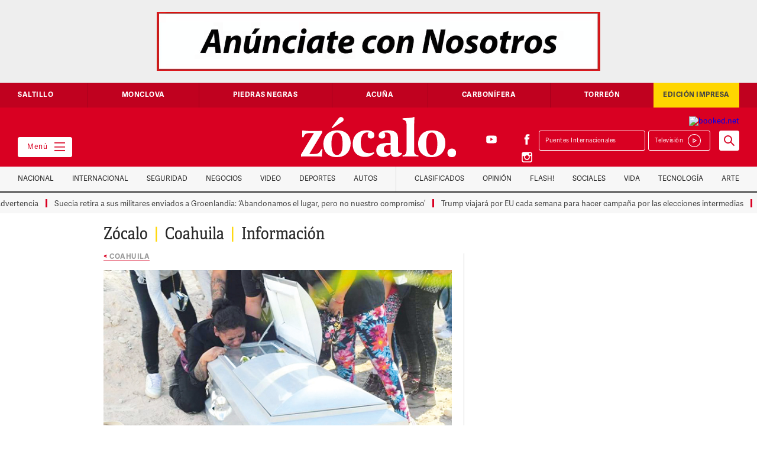

--- FILE ---
content_type: text/css; charset=utf-8
request_url: https://www.zocalo.com.mx/wp-content/themes/zocalo/css/adicionales.css
body_size: -175
content:
.contenido-nota a{
	color: #d90022;
	text-decoration: none;
}

.slick-slider{
	margin-bottom: 0px !important;
}
  
.slick-slide {
	outline: none;
}

html body .img-editorial-especializada {
    height: auto;
}

.toggle-autores{
	padding-left: 15px;
	-webkit-appearance: none;
}


--- FILE ---
content_type: text/css; charset=utf-8
request_url: https://www.zocalo.com.mx/wp-content/themes/zocalo/css/webflow.css?ver=5.6.1
body_size: 8977
content:
@font-face {
  font-family: 'webflow-icons';
  src: url("[data-uri]") format('truetype');
  font-weight: normal;
  font-style: normal;
}
[class^="w-icon-"],
[class*=" w-icon-"] {
  /* use !important to prevent issues with browser extensions that change fonts */
  font-family: 'webflow-icons' !important;
  speak: none;
  font-style: normal;
  font-weight: normal;
  font-variant: normal;
  text-transform: none;
  line-height: 1;
  /* Better Font Rendering =========== */
  -webkit-font-smoothing: antialiased;
  -moz-osx-font-smoothing: grayscale;
}
.w-icon-slider-right:before {
  content: "\e600";
}
.w-icon-slider-left:before {
  content: "\e601";
}
.w-icon-nav-menu:before {
  content: "\e602";
}
.w-icon-arrow-down:before,
.w-icon-dropdown-toggle:before {
  content: "\e603";
}
.w-icon-file-upload-remove:before {
  content: "\e900";
}
.w-icon-file-upload-icon:before {
  content: "\e903";
}
* {
  -webkit-box-sizing: border-box;
  -moz-box-sizing: border-box;
  box-sizing: border-box;
}
html {
  height: 100%;
}
body {
  margin: 0;
  min-height: 100%;
  background-color: #fff;
  font-family: Arial, sans-serif;
  font-size: 14px;
  line-height: 20px;
  color: #333;
}
img {
  max-width: 100%;
  vertical-align: middle;
  display: inline-block;
}
html.w-mod-touch * {
  background-attachment: scroll !important;
}
.w-block {
  display: block;
}
.w-inline-block {
  max-width: 100%;
  display: inline-block;
}
.w-clearfix:before,
.w-clearfix:after {
  content: " ";
  display: table;
  grid-column-start: 1;
  grid-row-start: 1;
  grid-column-end: 2;
  grid-row-end: 2;
}
.w-clearfix:after {
  clear: both;
}
.w-hidden {
  display: none;
}
.w-button {
  display: inline-block;
  padding: 9px 15px;
  background-color: #3898EC;
  color: white;
  border: 0;
  line-height: inherit;
  text-decoration: none;
  cursor: pointer;
  border-radius: 0;
}
input.w-button {
  -webkit-appearance: button;
}
html[data-w-dynpage] [data-w-cloak] {
  color: transparent !important;
}
.w-webflow-badge,
.w-webflow-badge * {
  position: static;
  left: auto;
  top: auto;
  right: auto;
  bottom: auto;
  z-index: auto;
  display: block;
  visibility: visible;
  overflow: visible;
  overflow-x: visible;
  overflow-y: visible;
  box-sizing: border-box;
  width: auto;
  height: auto;
  max-height: none;
  max-width: none;
  min-height: 0;
  min-width: 0;
  margin: 0;
  padding: 0;
  float: none;
  clear: none;
  border: 0 none transparent;
  border-radius: 0;
  background: none;
  background-image: none;
  background-position: 0% 0%;
  background-size: auto auto;
  background-repeat: repeat;
  background-origin: padding-box;
  background-clip: border-box;
  background-attachment: scroll;
  background-color: transparent;
  box-shadow: none;
  opacity: 1.0;
  transform: none;
  transition: none;
  direction: ltr;
  font-family: inherit;
  font-weight: inherit;
  color: inherit;
  font-size: inherit;
  line-height: inherit;
  font-style: inherit;
  font-variant: inherit;
  text-align: inherit;
  letter-spacing: inherit;
  text-decoration: inherit;
  text-indent: 0;
  text-transform: inherit;
  list-style-type: disc;
  text-shadow: none;
  font-smoothing: auto;
  vertical-align: baseline;
  cursor: inherit;
  white-space: inherit;
  word-break: normal;
  word-spacing: normal;
  word-wrap: normal;
}
.w-webflow-badge {
  position: fixed !important;
  display: inline-block !important;
  visibility: visible !important;
  opacity: 1 !important;
  z-index: 2147483647 !important;
  top: auto !important;
  right: 12px !important;
  bottom: 12px !important;
  left: auto !important;
  color: #AAADB0 !important;
  background-color: #fff !important;
  border-radius: 3px !important;
  padding: 6px 8px 6px 6px !important;
  font-size: 12px !important;
  opacity: 1.0 !important;
  line-height: 14px !important;
  text-decoration: none !important;
  transform: none !important;
  margin: 0 !important;
  width: auto !important;
  height: auto !important;
  overflow: visible !important;
  white-space: nowrap;
  box-shadow: 0 0 0 1px rgba(0, 0, 0, 0.1), 0px 1px 3px rgba(0, 0, 0, 0.1);
  cursor: pointer;
}
.w-webflow-badge > img {
  display: inline-block !important;
  visibility: visible !important;
  opacity: 1 !important;
  vertical-align: middle !important;
}
h1,
h2,
h3,
h4,
h5,
h6 {
  font-weight: bold;
  margin-bottom: 10px;
}
h1 {
  font-size: 38px;
  line-height: 44px;
  margin-top: 20px;
}
h2 {
  font-size: 32px;
  line-height: 36px;
  margin-top: 20px;
}
h3 {
  font-size: 24px;
  line-height: 30px;
  margin-top: 20px;
}
h4 {
  font-size: 18px;
  line-height: 24px;
  margin-top: 10px;
}
h5 {
  font-size: 14px;
  line-height: 20px;
  margin-top: 10px;
}
h6 {
  font-size: 12px;
  line-height: 18px;
  margin-top: 10px;
}
p {
  margin-top: 0;
  margin-bottom: 10px;
}
blockquote {
  margin: 0 0 10px 0;
  padding: 10px 20px;
  border-left: 5px solid #E2E2E2;
  font-size: 18px;
  line-height: 22px;
}
figure {
  margin: 0;
  margin-bottom: 10px;
}
figcaption {
  margin-top: 5px;
  text-align: center;
}
ul,
ol {
  margin-top: 0px;
  margin-bottom: 10px;
  padding-left: 40px;
}
.w-list-unstyled {
  padding-left: 0;
  list-style: none;
}
.w-embed:before,
.w-embed:after {
  content: " ";
  display: table;
  grid-column-start: 1;
  grid-row-start: 1;
  grid-column-end: 2;
  grid-row-end: 2;
}
.w-embed:after {
  clear: both;
}
.w-video {
  width: 100%;
  position: relative;
  padding: 0;
}
.w-video iframe,
.w-video object,
.w-video embed {
  position: absolute;
  top: 0;
  left: 0;
  width: 100%;
  height: 100%;
}
fieldset {
  padding: 0;
  margin: 0;
  border: 0;
}
button,
html input[type="button"],
input[type="reset"] {
  border: 0;
  cursor: pointer;
  -webkit-appearance: button;
}
.w-form {
  margin: 0 0 15px;
}
.w-form-done {
  display: none;
  padding: 20px;
  text-align: center;
  background-color: #dddddd;
}
.w-form-fail {
  display: none;
  margin-top: 10px;
  padding: 10px;
  background-color: #ffdede;
}
label {
  display: block;
  margin-bottom: 5px;
  font-weight: bold;
}
.w-input,
.w-select {
  display: block;
  width: 100%;
  height: 38px;
  padding: 8px 12px;
  margin-bottom: 10px;
  font-size: 14px;
  line-height: 1.428571429;
  color: #333333;
  vertical-align: middle;
  background-color: #ffffff;
  border: 1px solid #cccccc;
}
.w-input:-moz-placeholder,
.w-select:-moz-placeholder {
  color: #999;
}
.w-input::-moz-placeholder,
.w-select::-moz-placeholder {
  color: #999;
  opacity: 1;
}
.w-input:-ms-input-placeholder,
.w-select:-ms-input-placeholder {
  color: #999;
}
.w-input::-webkit-input-placeholder,
.w-select::-webkit-input-placeholder {
  color: #999;
}
.w-input:focus,
.w-select:focus {
  border-color: #3898EC;
  outline: 0;
}
.w-input[disabled],
.w-select[disabled],
.w-input[readonly],
.w-select[readonly],
fieldset[disabled] .w-input,
fieldset[disabled] .w-select {
  cursor: not-allowed;
  background-color: #eeeeee;
}
textarea.w-input,
textarea.w-select {
  height: auto;
}
.w-select {
  background-color: #f3f3f3;
}
.w-select[multiple] {
  height: auto;
}
.w-form-label {
  display: inline-block;
  cursor: pointer;
  font-weight: normal;
  margin-bottom: 0px;
}
.w-radio {
  display: block;
  margin-bottom: 5px;
  padding-left: 20px;
}
.w-radio:before,
.w-radio:after {
  content: " ";
  display: table;
  grid-column-start: 1;
  grid-row-start: 1;
  grid-column-end: 2;
  grid-row-end: 2;
}
.w-radio:after {
  clear: both;
}
.w-radio-input {
  margin: 4px 0 0;
  margin-top: 1px \9;
  line-height: normal;
  float: left;
  margin-left: -20px;
}
.w-radio-input {
  margin-top: 3px;
}
.w-file-upload {
  display: block;
  margin-bottom: 10px;
}
.w-file-upload-input {
  width: 0.1px;
  height: 0.1px;
  opacity: 0;
  overflow: hidden;
  position: absolute;
  z-index: -100;
}
.w-file-upload-default,
.w-file-upload-uploading,
.w-file-upload-success {
  display: inline-block;
  color: #333333;
}
.w-file-upload-error {
  display: block;
  margin-top: 10px;
}
.w-file-upload-default.w-hidden,
.w-file-upload-uploading.w-hidden,
.w-file-upload-error.w-hidden,
.w-file-upload-success.w-hidden {
  display: none;
}
.w-file-upload-uploading-btn {
  display: flex;
  font-size: 14px;
  font-weight: normal;
  cursor: pointer;
  margin: 0;
  padding: 8px 12px;
  border: 1px solid #cccccc;
  background-color: #fafafa;
}
.w-file-upload-file {
  display: flex;
  flex-grow: 1;
  justify-content: space-between;
  margin: 0;
  padding: 8px 9px 8px 11px;
  border: 1px solid #cccccc;
  background-color: #fafafa;
}
.w-file-upload-file-name {
  font-size: 14px;
  font-weight: normal;
  display: block;
}
.w-file-remove-link {
  margin-top: 3px;
  margin-left: 10px;
  width: auto;
  height: auto;
  padding: 3px;
  display: block;
  cursor: pointer;
}
.w-icon-file-upload-remove {
  margin: auto;
  font-size: 10px;
}
.w-file-upload-error-msg {
  display: inline-block;
  color: #ea384c;
  padding: 2px 0;
}
.w-file-upload-info {
  display: inline-block;
  line-height: 38px;
  padding: 0 12px;
}
.w-file-upload-label {
  display: inline-block;
  font-size: 14px;
  font-weight: normal;
  cursor: pointer;
  margin: 0;
  padding: 8px 12px;
  border: 1px solid #cccccc;
  background-color: #fafafa;
}
.w-icon-file-upload-icon,
.w-icon-file-upload-uploading {
  display: inline-block;
  margin-right: 8px;
  width: 20px;
}
.w-icon-file-upload-uploading {
  height: 20px;
}
.w-container {
  margin-left: auto;
  margin-right: auto;
  max-width: 940px;
}
.w-container:before,
.w-container:after {
  content: " ";
  display: table;
  grid-column-start: 1;
  grid-row-start: 1;
  grid-column-end: 2;
  grid-row-end: 2;
}
.w-container:after {
  clear: both;
}
.w-container .w-row {
  margin-left: -10px;
  margin-right: -10px;
}
.w-row:before,
.w-row:after {
  content: " ";
  display: table;
  grid-column-start: 1;
  grid-row-start: 1;
  grid-column-end: 2;
  grid-row-end: 2;
}
.w-row:after {
  clear: both;
}
.w-row .w-row {
  margin-left: 0;
  margin-right: 0;
}
.w-col {
  position: relative;
  float: left;
  width: 100%;
  min-height: 1px;
  padding-left: 10px;
  padding-right: 10px;
}
.w-col .w-col {
  padding-left: 0;
  padding-right: 0;
}
.w-col-1 {
  width: 8.33333333%;
}
.w-col-2 {
  width: 16.66666667%;
}
.w-col-3 {
  width: 25%;
}
.w-col-4 {
  width: 33.33333333%;
}
.w-col-5 {
  width: 41.66666667%;
}
.w-col-6 {
  width: 50%;
}
.w-col-7 {
  width: 58.33333333%;
}
.w-col-8 {
  width: 66.66666667%;
}
.w-col-9 {
  width: 75%;
}
.w-col-10 {
  width: 83.33333333%;
}
.w-col-11 {
  width: 91.66666667%;
}
.w-col-12 {
  width: 100%;
}
.w-hidden-main {
  display: none !important;
}
@media screen and (max-width: 991px) {
  .w-container {
    max-width: 728px;
  }
  .w-hidden-main {
    display: inherit !important;
  }
  .w-hidden-medium {
    display: none !important;
  }
  .w-col-medium-1 {
    width: 8.33333333%;
  }
  .w-col-medium-2 {
    width: 16.66666667%;
  }
  .w-col-medium-3 {
    width: 25%;
  }
  .w-col-medium-4 {
    width: 33.33333333%;
  }
  .w-col-medium-5 {
    width: 41.66666667%;
  }
  .w-col-medium-6 {
    width: 50%;
  }
  .w-col-medium-7 {
    width: 58.33333333%;
  }
  .w-col-medium-8 {
    width: 66.66666667%;
  }
  .w-col-medium-9 {
    width: 75%;
  }
  .w-col-medium-10 {
    width: 83.33333333%;
  }
  .w-col-medium-11 {
    width: 91.66666667%;
  }
  .w-col-medium-12 {
    width: 100%;
  }
  .w-col-stack {
    width: 100%;
    left: auto;
    right: auto;
  }
}
@media screen and (max-width: 767px) {
  .w-hidden-main {
    display: inherit !important;
  }
  .w-hidden-medium {
    display: inherit !important;
  }
  .w-hidden-small {
    display: none !important;
  }
  .w-row,
  .w-container .w-row {
    margin-left: 0;
    margin-right: 0;
  }
  .w-col {
    width: 100%;
    left: auto;
    right: auto;
  }
  .w-col-small-1 {
    width: 8.33333333%;
  }
  .w-col-small-2 {
    width: 16.66666667%;
  }
  .w-col-small-3 {
    width: 25%;
  }
  .w-col-small-4 {
    width: 33.33333333%;
  }
  .w-col-small-5 {
    width: 41.66666667%;
  }
  .w-col-small-6 {
    width: 50%;
  }
  .w-col-small-7 {
    width: 58.33333333%;
  }
  .w-col-small-8 {
    width: 66.66666667%;
  }
  .w-col-small-9 {
    width: 75%;
  }
  .w-col-small-10 {
    width: 83.33333333%;
  }
  .w-col-small-11 {
    width: 91.66666667%;
  }
  .w-col-small-12 {
    width: 100%;
  }
}
@media screen and (max-width: 479px) {
  .w-container {
    max-width: none;
  }
  .w-hidden-main {
    display: inherit !important;
  }
  .w-hidden-medium {
    display: inherit !important;
  }
  .w-hidden-small {
    display: inherit !important;
  }
  .w-hidden-tiny {
    display: none !important;
  }
  .w-col {
    width: 100%;
  }
  .w-col-tiny-1 {
    width: 8.33333333%;
  }
  .w-col-tiny-2 {
    width: 16.66666667%;
  }
  .w-col-tiny-3 {
    width: 25%;
  }
  .w-col-tiny-4 {
    width: 33.33333333%;
  }
  .w-col-tiny-5 {
    width: 41.66666667%;
  }
  .w-col-tiny-6 {
    width: 50%;
  }
  .w-col-tiny-7 {
    width: 58.33333333%;
  }
  .w-col-tiny-8 {
    width: 66.66666667%;
  }
  .w-col-tiny-9 {
    width: 75%;
  }
  .w-col-tiny-10 {
    width: 83.33333333%;
  }
  .w-col-tiny-11 {
    width: 91.66666667%;
  }
  .w-col-tiny-12 {
    width: 100%;
  }
}
.w-widget {
  position: relative;
}
.w-widget-map {
  width: 100%;
  height: 400px;
}
.w-widget-map label {
  width: auto;
  display: inline;
}
.w-widget-map img {
  max-width: inherit;
}
.w-widget-map .gm-style-iw {
  text-align: center;
}
.w-widget-map .gm-style-iw > button {
  display: none !important;
}
.w-widget-twitter {
  overflow: hidden;
}
.w-widget-twitter-count-shim {
  display: inline-block;
  vertical-align: top;
  position: relative;
  width: 28px;
  height: 20px;
  text-align: center;
  background: white;
  border: #758696 solid 1px;
  border-radius: 3px;
}
.w-widget-twitter-count-shim * {
  pointer-events: none;
  -webkit-user-select: none;
  -moz-user-select: none;
  -ms-user-select: none;
  user-select: none;
}
.w-widget-twitter-count-shim .w-widget-twitter-count-inner {
  position: relative;
  font-size: 15px;
  line-height: 12px;
  text-align: center;
  color: #999;
  font-family: serif;
}
.w-widget-twitter-count-shim .w-widget-twitter-count-clear {
  position: relative;
  display: block;
}
.w-widget-twitter-count-shim.w--large {
  width: 36px;
  height: 28px;
}
.w-widget-twitter-count-shim.w--large .w-widget-twitter-count-inner {
  font-size: 18px;
  line-height: 18px;
}
.w-widget-twitter-count-shim:not(.w--vertical) {
  margin-left: 5px;
  margin-right: 8px;
}
.w-widget-twitter-count-shim:not(.w--vertical).w--large {
  margin-left: 6px;
}
.w-widget-twitter-count-shim:not(.w--vertical):before,
.w-widget-twitter-count-shim:not(.w--vertical):after {
  top: 50%;
  left: 0;
  border: solid transparent;
  content: " ";
  height: 0;
  width: 0;
  position: absolute;
  pointer-events: none;
}
.w-widget-twitter-count-shim:not(.w--vertical):before {
  border-color: rgba(117, 134, 150, 0);
  border-right-color: #5d6c7b;
  border-width: 4px;
  margin-left: -9px;
  margin-top: -4px;
}
.w-widget-twitter-count-shim:not(.w--vertical).w--large:before {
  border-width: 5px;
  margin-left: -10px;
  margin-top: -5px;
}
.w-widget-twitter-count-shim:not(.w--vertical):after {
  border-color: rgba(255, 255, 255, 0);
  border-right-color: white;
  border-width: 4px;
  margin-left: -8px;
  margin-top: -4px;
}
.w-widget-twitter-count-shim:not(.w--vertical).w--large:after {
  border-width: 5px;
  margin-left: -9px;
  margin-top: -5px;
}
.w-widget-twitter-count-shim.w--vertical {
  width: 61px;
  height: 33px;
  margin-bottom: 8px;
}
.w-widget-twitter-count-shim.w--vertical:before,
.w-widget-twitter-count-shim.w--vertical:after {
  top: 100%;
  left: 50%;
  border: solid transparent;
  content: " ";
  height: 0;
  width: 0;
  position: absolute;
  pointer-events: none;
}
.w-widget-twitter-count-shim.w--vertical:before {
  border-color: rgba(117, 134, 150, 0);
  border-top-color: #5d6c7b;
  border-width: 5px;
  margin-left: -5px;
}
.w-widget-twitter-count-shim.w--vertical:after {
  border-color: rgba(255, 255, 255, 0);
  border-top-color: white;
  border-width: 4px;
  margin-left: -4px;
}
.w-widget-twitter-count-shim.w--vertical .w-widget-twitter-count-inner {
  font-size: 18px;
  line-height: 22px;
}
.w-widget-twitter-count-shim.w--vertical.w--large {
  width: 76px;
}
.w-widget-gplus {
  overflow: hidden;
}
.w-background-video {
  position: relative;
  overflow: hidden;
  height: 500px;
  color: white;
}
.w-background-video > video {
  background-size: cover;
  background-position: 50% 50%;
  position: absolute;
  margin: auto;
  width: 100%;
  height: 100%;
  right: -100%;
  bottom: -100%;
  top: -100%;
  left: -100%;
  object-fit: cover;
  z-index: -100;
}
.w-background-video > video::-webkit-media-controls-start-playback-button {
  display: none !important;
  -webkit-appearance: none;
}
.w-slider {
  position: relative;
  height: 300px;
  text-align: center;
  background: #dddddd;
  clear: both;
  -webkit-tap-highlight-color: rgba(0, 0, 0, 0);
  tap-highlight-color: rgba(0, 0, 0, 0);
}
.w-slider-mask {
  position: relative;
  display: block;
  overflow: hidden;
  z-index: 1;
  left: 0;
  right: 0;
  height: 100%;
  white-space: nowrap;
}
.w-slide {
  position: relative;
  display: inline-block;
  vertical-align: top;
  width: 100%;
  height: 100%;
  white-space: normal;
  text-align: left;
}
.w-slider-nav {
  position: absolute;
  z-index: 2;
  top: auto;
  right: 0;
  bottom: 0;
  left: 0;
  margin: auto;
  padding-top: 10px;
  height: 40px;
  text-align: center;
  -webkit-tap-highlight-color: rgba(0, 0, 0, 0);
  tap-highlight-color: rgba(0, 0, 0, 0);
}
.w-slider-nav.w-round > div {
  border-radius: 100%;
}
.w-slider-nav.w-num > div {
  width: auto;
  height: auto;
  padding: 0.2em 0.5em;
  font-size: inherit;
  line-height: inherit;
}
.w-slider-nav.w-shadow > div {
  box-shadow: 0 0 3px rgba(51, 51, 51, 0.4);
}
.w-slider-nav-invert {
  color: #fff;
}
.w-slider-nav-invert > div {
  background-color: rgba(34, 34, 34, 0.4);
}
.w-slider-nav-invert > div.w-active {
  background-color: #222;
}
.w-slider-dot {
  position: relative;
  display: inline-block;
  width: 1em;
  height: 1em;
  background-color: rgba(255, 255, 255, 0.4);
  cursor: pointer;
  margin: 0 3px 0.5em;
  transition: background-color 100ms, color 100ms;
}
.w-slider-dot.w-active {
  background-color: #fff;
}
.w-slider-dot:focus {
  outline: none;
  box-shadow: 0px 0px 0px 2px #fff;
}
.w-slider-dot:focus.w-active {
  box-shadow: none;
}
.w-slider-arrow-left,
.w-slider-arrow-right {
  position: absolute;
  width: 80px;
  top: 0;
  right: 0;
  bottom: 0;
  left: 0;
  margin: auto;
  cursor: pointer;
  overflow: hidden;
  color: white;
  font-size: 40px;
  -webkit-tap-highlight-color: rgba(0, 0, 0, 0);
  tap-highlight-color: rgba(0, 0, 0, 0);
  -webkit-user-select: none;
  -moz-user-select: none;
  -ms-user-select: none;
  user-select: none;
}
.w-slider-arrow-left [class^="w-icon-"],
.w-slider-arrow-right [class^="w-icon-"],
.w-slider-arrow-left [class*=" w-icon-"],
.w-slider-arrow-right [class*=" w-icon-"] {
  position: absolute;
}
.w-slider-arrow-left:focus,
.w-slider-arrow-right:focus {
  outline: 0;
}
.w-slider-arrow-left {
  z-index: 3;
  right: auto;
}
.w-slider-arrow-right {
  z-index: 4;
  left: auto;
}
.w-icon-slider-left,
.w-icon-slider-right {
  top: 0;
  right: 0;
  bottom: 0;
  left: 0;
  margin: auto;
  width: 1em;
  height: 1em;
}
.w-slider-aria-label {
  border: 0;
  clip: rect(0 0 0 0);
  height: 1px;
  margin: -1px;
  overflow: hidden;
  padding: 0;
  position: absolute;
  width: 1px;
}
.w-dropdown {
  display: inline-block;
  position: relative;
  text-align: left;
  margin-left: auto;
  margin-right: auto;
  z-index: 900;
}
.w-dropdown-btn,
.w-dropdown-toggle,
.w-dropdown-link {
  position: relative;
  vertical-align: top;
  text-decoration: none;
  color: #222222;
  padding: 20px;
  text-align: left;
  margin-left: auto;
  margin-right: auto;
  white-space: nowrap;
}
.w-dropdown-toggle {
  -webkit-user-select: none;
  -moz-user-select: none;
  -ms-user-select: none;
  user-select: none;
  display: inline-block;
  cursor: pointer;
  padding-right: 40px;
}
.w-dropdown-toggle:focus {
  outline: 0;
}
.w-icon-dropdown-toggle {
  position: absolute;
  top: 0;
  right: 0;
  bottom: 0;
  margin: auto;
  margin-right: 20px;
  width: 1em;
  height: 1em;
}
.w-dropdown-list {
  position: absolute;
  background: #dddddd;
  display: none;
  min-width: 100%;
}
.w-dropdown-list.w--open {
  display: block;
}
.w-dropdown-link {
  padding: 10px 20px;
  display: block;
  color: #222222;
}
.w-dropdown-link.w--current {
  color: #0082f3;
}
.w-dropdown-link:focus {
  outline: 0;
}
@media screen and (max-width: 767px) {
  .w-nav-brand {
    padding-left: 10px;
  }
}
/**
 * ## Note
 * Safari (on both iOS and OS X) does not handle viewport units (vh, vw) well.
 * For example percentage units do not work on descendants of elements that
 * have any dimensions expressed in viewport units. It also doesn’t handle them at
 * all in `calc()`.
 */
/**
 * Wrapper around all lightbox elements
 *
 * 1. Since the lightbox can receive focus, IE also gives it an outline.
 * 2. Fixes flickering on Chrome when a transition is in progress
 *    underneath the lightbox.
 */
.w-lightbox-backdrop {
  color: #000;
  cursor: auto;
  font-family: serif;
  font-size: medium;
  font-style: normal;
  font-variant: normal;
  font-weight: normal;
  letter-spacing: normal;
  line-height: normal;
  list-style: disc;
  text-align: start;
  text-indent: 0;
  text-shadow: none;
  text-transform: none;
  visibility: visible;
  white-space: normal;
  word-break: normal;
  word-spacing: normal;
  word-wrap: normal;
  position: fixed;
  top: 0;
  right: 0;
  bottom: 0;
  left: 0;
  color: #fff;
  font-family: "Helvetica Neue", Helvetica, Ubuntu, "Segoe UI", Verdana, sans-serif;
  font-size: 17px;
  line-height: 1.2;
  font-weight: 300;
  text-align: center;
  background: rgba(0, 0, 0, 0.9);
  z-index: 2000;
  outline: 0;
  /* 1 */
  opacity: 0;
  -webkit-user-select: none;
  -moz-user-select: none;
  -ms-user-select: none;
  -webkit-tap-highlight-color: transparent;
  -webkit-transform: translate(0, 0);
  /* 2 */
}
/**
 * Neat trick to bind the rubberband effect to our canvas instead of the whole
 * document on iOS. It also prevents a bug that causes the document underneath to scroll.
 */
.w-lightbox-backdrop,
.w-lightbox-container {
  height: 100%;
  overflow: auto;
  -webkit-overflow-scrolling: touch;
}
.w-lightbox-content {
  position: relative;
  height: 100vh;
  overflow: hidden;
}
.w-lightbox-view {
  position: absolute;
  width: 100vw;
  height: 100vh;
  opacity: 0;
}
.w-lightbox-view:before {
  content: "";
  height: 100vh;
}
/* .w-lightbox-content */
.w-lightbox-group,
.w-lightbox-group .w-lightbox-view,
.w-lightbox-group .w-lightbox-view:before {
  height: 86vh;
}
.w-lightbox-frame,
.w-lightbox-view:before {
  display: inline-block;
  vertical-align: middle;
}
/*
 * 1. Remove default margin set by user-agent on the <figure> element.
 */
.w-lightbox-figure {
  position: relative;
  margin: 0;
  /* 1 */
}
.w-lightbox-group .w-lightbox-figure {
  cursor: pointer;
}
/**
 * IE adds image dimensions as width and height attributes on the IMG tag,
 * but we need both width and height to be set to auto to enable scaling.
 */
.w-lightbox-img {
  width: auto;
  height: auto;
  max-width: none;
}
/**
 * 1. Reset if style is set by user on "All Images"
 */
.w-lightbox-image {
  display: block;
  float: none;
  /* 1 */
  max-width: 100vw;
  max-height: 100vh;
}
.w-lightbox-group .w-lightbox-image {
  max-height: 86vh;
}
.w-lightbox-caption {
  position: absolute;
  right: 0;
  bottom: 0;
  left: 0;
  padding: .5em 1em;
  background: rgba(0, 0, 0, 0.4);
  text-align: left;
  text-overflow: ellipsis;
  white-space: nowrap;
  overflow: hidden;
}
.w-lightbox-embed {
  position: absolute;
  top: 0;
  right: 0;
  bottom: 0;
  left: 0;
  width: 100%;
  height: 100%;
}
.w-lightbox-control {
  position: absolute;
  top: 0;
  width: 4em;
  background-size: 24px;
  background-repeat: no-repeat;
  background-position: center;
  cursor: pointer;
  -webkit-transition: all .3s;
  transition: all .3s;
}
.w-lightbox-left {
  display: none;
  bottom: 0;
  left: 0;
  /* <svg xmlns="http://www.w3.org/2000/svg" viewBox="-20 0 24 40" width="24" height="40"><g transform="rotate(45)"><path d="m0 0h5v23h23v5h-28z" opacity=".4"/><path d="m1 1h3v23h23v3h-26z" fill="#fff"/></g></svg> */
  background-image: url("[data-uri]");
}
.w-lightbox-right {
  display: none;
  right: 0;
  bottom: 0;
  /* <svg xmlns="http://www.w3.org/2000/svg" viewBox="-4 0 24 40" width="24" height="40"><g transform="rotate(45)"><path d="m0-0h28v28h-5v-23h-23z" opacity=".4"/><path d="m1 1h26v26h-3v-23h-23z" fill="#fff"/></g></svg> */
  background-image: url("[data-uri]");
}
/*
 * Without specifying the with and height inside the SVG, all versions of IE render the icon too small.
 * The bug does not seem to manifest itself if the elements are tall enough such as the above arrows.
 * (http://stackoverflow.com/questions/16092114/background-size-differs-in-internet-explorer)
 */
.w-lightbox-close {
  right: 0;
  height: 2.6em;
  /* <svg xmlns="http://www.w3.org/2000/svg" viewBox="-4 0 18 17" width="18" height="17"><g transform="rotate(45)"><path d="m0 0h7v-7h5v7h7v5h-7v7h-5v-7h-7z" opacity=".4"/><path d="m1 1h7v-7h3v7h7v3h-7v7h-3v-7h-7z" fill="#fff"/></g></svg> */
  background-image: url("[data-uri]");
  background-size: 18px;
}
/**
 * 1. All IE versions add extra space at the bottom without this.
 */
.w-lightbox-strip {
  position: absolute;
  bottom: 0;
  left: 0;
  right: 0;
  padding: 0 1vh;
  line-height: 0;
  /* 1 */
  white-space: nowrap;
  overflow-x: auto;
  overflow-y: hidden;
}
/*
 * 1. We use content-box to avoid having to do `width: calc(10vh + 2vw)`
 *    which doesn’t work in Safari anyway.
 * 2. Chrome renders images pixelated when switching to GPU. Making sure
 *    the parent is also rendered on the GPU (by setting translate3d for
 *    example) fixes this behavior.
 */
.w-lightbox-item {
  display: inline-block;
  width: 10vh;
  padding: 2vh 1vh;
  box-sizing: content-box;
  /* 1 */
  cursor: pointer;
  -webkit-transform: translate3d(0, 0, 0);
  /* 2 */
}
.w-lightbox-active {
  opacity: .3;
}
.w-lightbox-thumbnail {
  position: relative;
  height: 10vh;
  background: #222;
  overflow: hidden;
}
.w-lightbox-thumbnail-image {
  position: absolute;
  top: 0;
  left: 0;
}
.w-lightbox-thumbnail .w-lightbox-tall {
  top: 50%;
  width: 100%;
  -webkit-transform: translate(0, -50%);
  -ms-transform: translate(0, -50%);
  transform: translate(0, -50%);
}
.w-lightbox-thumbnail .w-lightbox-wide {
  left: 50%;
  height: 100%;
  -webkit-transform: translate(-50%, 0);
  -ms-transform: translate(-50%, 0);
  transform: translate(-50%, 0);
}
/*
 * Spinner
 *
 * Absolute pixel values are used to avoid rounding errors that would cause
 * the white spinning element to be misaligned with the track.
 */
.w-lightbox-spinner {
  position: absolute;
  top: 50%;
  left: 50%;
  box-sizing: border-box;
  width: 40px;
  height: 40px;
  margin-top: -20px;
  margin-left: -20px;
  border: 5px solid rgba(0, 0, 0, 0.4);
  border-radius: 50%;
  -webkit-animation: spin .8s infinite linear;
  animation: spin .8s infinite linear;
}
.w-lightbox-spinner:after {
  content: "";
  position: absolute;
  top: -4px;
  right: -4px;
  bottom: -4px;
  left: -4px;
  border: 3px solid transparent;
  border-bottom-color: #fff;
  border-radius: 50%;
}
/*
 * Utility classes
 */
.w-lightbox-hide {
  display: none;
}
.w-lightbox-noscroll {
  overflow: hidden;
}
@media (min-width: 768px) {
  .w-lightbox-content {
    height: 96vh;
    margin-top: 2vh;
  }
  .w-lightbox-view,
  .w-lightbox-view:before {
    height: 96vh;
  }
  /* .w-lightbox-content */
  .w-lightbox-group,
  .w-lightbox-group .w-lightbox-view,
  .w-lightbox-group .w-lightbox-view:before {
    height: 84vh;
  }
  .w-lightbox-image {
    max-width: 96vw;
    max-height: 96vh;
  }
  .w-lightbox-group .w-lightbox-image {
    max-width: 82.3vw;
    max-height: 84vh;
  }
  .w-lightbox-left,
  .w-lightbox-right {
    display: block;
    opacity: .5;
  }
  .w-lightbox-close {
    opacity: .8;
  }
  .w-lightbox-control:hover {
    opacity: 1;
  }
}
.w-lightbox-inactive,
.w-lightbox-inactive:hover {
  opacity: 0;
}
.w-richtext:before,
.w-richtext:after {
  content: " ";
  display: table;
  grid-column-start: 1;
  grid-row-start: 1;
  grid-column-end: 2;
  grid-row-end: 2;
}
.w-richtext:after {
  clear: both;
}
.w-richtext[contenteditable="true"]:before,
.w-richtext[contenteditable="true"]:after {
  white-space: initial;
}
.w-richtext ol,
.w-richtext ul {
  overflow: hidden;
}
.w-richtext .w-richtext-figure-selected.w-richtext-figure-type-video div:after,
.w-richtext .w-richtext-figure-selected[data-rt-type="video"] div:after {
  outline: 2px solid #2895f7;
}
.w-richtext .w-richtext-figure-selected.w-richtext-figure-type-image div,
.w-richtext .w-richtext-figure-selected[data-rt-type="image"] div {
  outline: 2px solid #2895f7;
}
.w-richtext figure.w-richtext-figure-type-video > div:after,
.w-richtext figure[data-rt-type="video"] > div:after {
  content: '';
  position: absolute;
  display: none;
  left: 0;
  top: 0;
  right: 0;
  bottom: 0;
}
.w-richtext figure {
  position: relative;
  max-width: 60%;
}
.w-richtext figure > div:before {
  cursor: default!important;
}
.w-richtext figure img {
  width: 100%;
}
.w-richtext figure figcaption.w-richtext-figcaption-placeholder {
  opacity: 0.6;
}
.w-richtext figure div {
  /* fix incorrectly sized selection border in the data manager */
  font-size: 0px;
  color: transparent;
}
.w-richtext figure.w-richtext-figure-type-image,
.w-richtext figure[data-rt-type="image"] {
  display: table;
}
.w-richtext figure.w-richtext-figure-type-image > div,
.w-richtext figure[data-rt-type="image"] > div {
  display: inline-block;
}
.w-richtext figure.w-richtext-figure-type-image > figcaption,
.w-richtext figure[data-rt-type="image"] > figcaption {
  display: table-caption;
  caption-side: bottom;
}
.w-richtext figure.w-richtext-figure-type-video,
.w-richtext figure[data-rt-type="video"] {
  width: 60%;
  height: 0;
}
.w-richtext figure.w-richtext-figure-type-video iframe,
.w-richtext figure[data-rt-type="video"] iframe {
  position: absolute;
  top: 0;
  left: 0;
  width: 100%;
  height: 100%;
}
.w-richtext figure.w-richtext-figure-type-video > div,
.w-richtext figure[data-rt-type="video"] > div {
  width: 100%;
}
.w-richtext figure.w-richtext-align-center {
  margin-right: auto;
  margin-left: auto;
  clear: both;
}
.w-richtext figure.w-richtext-align-center.w-richtext-figure-type-image > div,
.w-richtext figure.w-richtext-align-center[data-rt-type="image"] > div {
  max-width: 100%;
}
.w-richtext figure.w-richtext-align-normal {
  clear: both;
}
.w-richtext figure.w-richtext-align-fullwidth {
  width: 100%;
  max-width: 100%;
  text-align: center;
  clear: both;
  display: block;
  margin-right: auto;
  margin-left: auto;
}
.w-richtext figure.w-richtext-align-fullwidth > div {
  display: inline-block;
  /* padding-bottom is used for aspect ratios in video figures
      we want the div to inherit that so hover/selection borders in the designer-canvas
      fit right*/
  padding-bottom: inherit;
}
.w-richtext figure.w-richtext-align-fullwidth > figcaption {
  display: block;
}
.w-richtext figure.w-richtext-align-floatleft {
  float: left;
  margin-right: 15px;
  clear: none;
}
.w-richtext figure.w-richtext-align-floatright {
  float: right;
  margin-left: 15px;
  clear: none;
}
.w-nav {
  position: relative;
  background: #dddddd;
  z-index: 1000;
}
.w-nav:before,
.w-nav:after {
  content: " ";
  display: table;
  grid-column-start: 1;
  grid-row-start: 1;
  grid-column-end: 2;
  grid-row-end: 2;
}
.w-nav:after {
  clear: both;
}
.w-nav-brand {
  position: relative;
  float: left;
  text-decoration: none;
  color: #333333;
}
.w-nav-link {
  position: relative;
  display: inline-block;
  vertical-align: top;
  text-decoration: none;
  color: #222222;
  padding: 20px;
  text-align: left;
  margin-left: auto;
  margin-right: auto;
}
.w-nav-link.w--current {
  color: #0082f3;
}
.w-nav-menu {
  position: relative;
  float: right;
}
[data-nav-menu-open] {
  display: block !important;
  position: absolute;
  top: 100%;
  left: 0;
  right: 0;
  background: #C8C8C8;
  text-align: center;
  overflow: visible;
  min-width: 200px;
}
.w--nav-link-open {
  display: block;
  position: relative;
}
.w-nav-overlay {
  position: absolute;
  overflow: hidden;
  display: none;
  top: 100%;
  left: 0;
  right: 0;
  width: 100%;
}
.w-nav-overlay [data-nav-menu-open] {
  top: 0;
}
.w-nav[data-animation="over-left"] .w-nav-overlay {
  width: auto;
}
.w-nav[data-animation="over-left"] .w-nav-overlay,
.w-nav[data-animation="over-left"] [data-nav-menu-open] {
  right: auto;
  z-index: 1;
  top: 0;
}
.w-nav[data-animation="over-right"] .w-nav-overlay {
  width: auto;
}
.w-nav[data-animation="over-right"] .w-nav-overlay,
.w-nav[data-animation="over-right"] [data-nav-menu-open] {
  left: auto;
  z-index: 1;
  top: 0;
}
.w-nav-button {
  position: relative;
  float: right;
  padding: 18px;
  font-size: 24px;
  display: none;
  cursor: pointer;
  -webkit-tap-highlight-color: rgba(0, 0, 0, 0);
  tap-highlight-color: rgba(0, 0, 0, 0);
  -webkit-user-select: none;
  -moz-user-select: none;
  -ms-user-select: none;
  user-select: none;
}
.w-nav-button:focus {
  outline: 0;
}
.w-nav-button.w--open {
  background-color: #C8C8C8;
  color: white;
}
.w-nav[data-collapse="all"] .w-nav-menu {
  display: none;
}
.w-nav[data-collapse="all"] .w-nav-button {
  display: block;
}
.w--nav-dropdown-open {
  display: block;
}
.w--nav-dropdown-toggle-open {
  display: block;
}
.w--nav-dropdown-list-open {
  position: static;
}
@media screen and (max-width: 991px) {
  .w-nav[data-collapse="medium"] .w-nav-menu {
    display: none;
  }
  .w-nav[data-collapse="medium"] .w-nav-button {
    display: block;
  }
}
@media screen and (max-width: 767px) {
  .w-nav[data-collapse="small"] .w-nav-menu {
    display: none;
  }
  .w-nav[data-collapse="small"] .w-nav-button {
    display: block;
  }
  .w-nav-brand {
    padding-left: 10px;
  }
}
@media screen and (max-width: 479px) {
  .w-nav[data-collapse="tiny"] .w-nav-menu {
    display: none;
  }
  .w-nav[data-collapse="tiny"] .w-nav-button {
    display: block;
  }
}
.w-tabs {
  position: relative;
}
.w-tabs:before,
.w-tabs:after {
  content: " ";
  display: table;
  grid-column-start: 1;
  grid-row-start: 1;
  grid-column-end: 2;
  grid-row-end: 2;
}
.w-tabs:after {
  clear: both;
}
.w-tab-menu {
  position: relative;
}
.w-tab-link {
  position: relative;
  display: inline-block;
  vertical-align: top;
  text-decoration: none;
  padding: 9px 30px;
  text-align: left;
  cursor: pointer;
  color: #222222;
  background-color: #dddddd;
}
.w-tab-link.w--current {
  background-color: #C8C8C8;
}
.w-tab-link:focus {
  outline: 0;
}
.w-tab-content {
  position: relative;
  display: block;
  overflow: hidden;
}
.w-tab-pane {
  position: relative;
  display: none;
}
.w--tab-active {
  display: block;
}
@media screen and (max-width: 479px) {
  .w-tab-link {
    display: block;
  }
}
.w-ix-emptyfix:after {
  content: "";
}
@keyframes spin {
  0% {
    transform: rotate(0deg);
  }
  100% {
    transform: rotate(360deg);
  }
}
.w-dyn-empty {
  padding: 10px;
  background-color: #dddddd;
}
.w-dyn-hide {
  display: none !important;
}
.w-dyn-bind-empty {
  display: none !important;
}
.w-condition-invisible {
  display: none !important;
}

.at-icon-wrapper{
	padding:3px;
}
.at-icon{
	vertical-align:middle;
}

--- FILE ---
content_type: image/svg+xml
request_url: https://www.zocalo.com.mx/wp-content/themes/zocalo/images/quotes_inician.svg
body_size: -84
content:
<svg version="1.1" id="Capa_1" xmlns="http://www.w3.org/2000/svg" x="0" y="0" viewBox="0 0 30 30" xml:space="preserve"><style>.st1{fill:#fff}</style><switch><g><path d="M15 0C6.7 0 0 6.7 0 15s6.7 15 15 15h15V15c0-8.3-6.7-15-15-15" fill="#d90022"/><path class="st1" d="M5 17.2v7.1h10.3v-8.7h-4.6V13c0-2.8 1.2-4.2 3.5-4.2V5.9C8.1 6.4 5 10.1 5 17.2M16.1 17.2v7.1h10.3v-8.7h-4.6V13c0-2.8 1.2-4.2 3.5-4.2V5.9c-6.1.5-9.2 4.2-9.2 11.3"/></g></switch></svg>